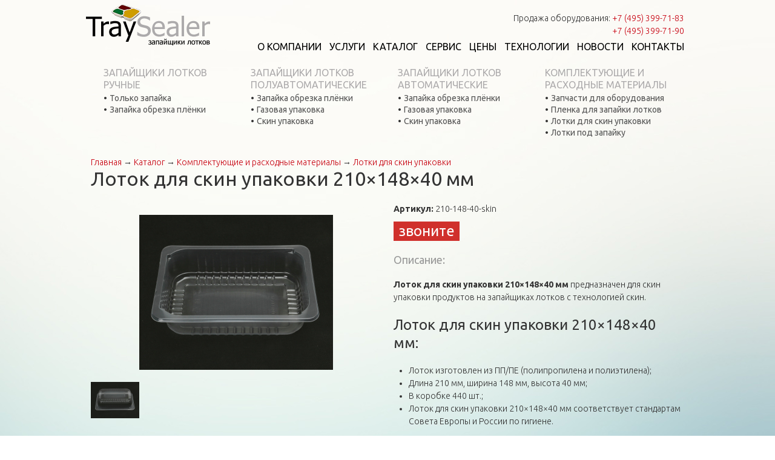

--- FILE ---
content_type: text/html; charset=utf-8
request_url: https://tray-sealer.ru/katalog/lotok-dlya-skin-upakovki-210x148x40-mm
body_size: 7155
content:
<!DOCTYPE html PUBLIC "-//W3C//DTD XHTML+RDFa 1.0//EN"
  "http://www.w3.org/MarkUp/DTD/xhtml-rdfa-1.dtd">
<html xmlns="http://www.w3.org/1999/xhtml" xml:lang="ru" version="XHTML+RDFa 1.0" dir="ltr"

  xmlns:content="http://purl.org/rss/1.0/modules/content/"
  xmlns:dc="http://purl.org/dc/terms/"
  xmlns:foaf="http://xmlns.com/foaf/0.1/"
  xmlns:og="http://ogp.me/ns#"
  xmlns:rdfs="http://www.w3.org/2000/01/rdf-schema#"
  xmlns:sioc="http://rdfs.org/sioc/ns#"
  xmlns:sioct="http://rdfs.org/sioc/types#"
  xmlns:skos="http://www.w3.org/2004/02/skos/core#"
  xmlns:xsd="http://www.w3.org/2001/XMLSchema#">
<head profile="http://www.w3.org/1999/xhtml/vocab">
  <meta http-equiv="Content-Type" content="text/html; charset=utf-8" />
<link rel="shortcut icon" href="https://tray-sealer.ru/sites/all/themes/genesis/genesis_SUBTHEME/img/favicon/favicon.ico" type="image/vnd.microsoft.icon" />
<meta name="description" content="Лоток для скин упаковки 210×148×40 мм запайщики лотков трейсилеры" />
<meta name="keywords" content="Лоток для скин упаковки 210×148×40 мм запайщики лотков трейсилеры" />
<meta name="generator" content="Drupal 7 (http://drupal.org)" />
<link rel="canonical" href="https://tray-sealer.ru/katalog/lotok-dlya-skin-upakovki-210x148x40-mm" />
<link rel="shortlink" href="https://tray-sealer.ru/node/1197" />

  <meta charset="utf-8">
  <meta http-equiv="X-UA-Compatible" content="IE=edge">
  <meta name="viewport" content="width=device-width, initial-scale=1">

  <title>Лоток для скин упаковки 210×148×40 мм | Запайщики лотков трейсилеры</title>
  <link rel="apple-touch-icon" sizes="57x57" href="/sites/all/themes/genesis/genesis_SUBTHEME/img/favicon/apple-icon-57x57.png">
  <link rel="apple-touch-icon" sizes="60x60" href="/sites/all/themes/genesis/genesis_SUBTHEME/img/favicon/apple-icon-60x60.png">
  <link rel="apple-touch-icon" sizes="72x72" href="/sites/all/themes/genesis/genesis_SUBTHEME/img/favicon/apple-icon-72x72.png">
  <link rel="apple-touch-icon" sizes="76x76" href="/sites/all/themes/genesis/genesis_SUBTHEME/img/favicon/apple-icon-76x76.png">
  <link rel="apple-touch-icon" sizes="114x114" href="/sites/all/themes/genesis/genesis_SUBTHEME/img/favicon/apple-icon-114x114.png">
  <link rel="apple-touch-icon" sizes="120x120" href="/sites/all/themes/genesis/genesis_SUBTHEME/img/favicon/apple-icon-120x120.png">
  <link rel="apple-touch-icon" sizes="144x144" href="/sites/all/themes/genesis/genesis_SUBTHEME/img/favicon/apple-icon-144x144.png">
  <link rel="apple-touch-icon" sizes="152x152" href="/sites/all/themes/genesis/genesis_SUBTHEME/img/favicon/apple-icon-152x152.png">
  <link rel="apple-touch-icon" sizes="180x180" href="/sites/all/themes/genesis/genesis_SUBTHEME/img/favicon/apple-icon-180x180.png">
  <link rel="icon" type="image/png" sizes="192x192"  href="/sites/all/themes/genesis/genesis_SUBTHEME/img/favicon/android-icon-192x192.png">
  <link rel="icon" type="image/png" sizes="32x32" href="/sites/all/themes/genesis/genesis_SUBTHEME/img/favicon/favicon-32x32.png">
  <link rel="icon" type="image/png" sizes="96x96" href="/sites/all/themes/genesis/genesis_SUBTHEME/img/favicon/favicon-96x96.png">
  <link rel="icon" type="image/png" sizes="16x16" href="/sites/all/themes/genesis/genesis_SUBTHEME/img/favicon/favicon-16x16.png">
  <link rel="manifest" href="/sites/all/themes/genesis/genesis_SUBTHEME/img/favicon/manifest.json">
  <meta name="msapplication-TileColor" content="#ffffff">
  <meta name="msapplication-TileImage" content="/sites/all/themes/genesis/genesis_SUBTHEME/img/favicon/ms-icon-144x144.png">
  <meta name="theme-color" content="#ffffff">
  <link type="text/css" rel="stylesheet" href="https://tray-sealer.ru/sites/default/files/css/css_xE-rWrJf-fncB6ztZfd2huxqgxu4WO-qwma6Xer30m4.css" media="all" />
<link type="text/css" rel="stylesheet" href="https://tray-sealer.ru/sites/default/files/css/css_-TNq6F6EH1K3WcBMUMQP90OkyCq0Lyv1YnyoEj3kxiU.css" media="screen" />
<style type="text/css" media="print">
<!--/*--><![CDATA[/*><!--*/
#sb-container{position:relative;}#sb-overlay{display:none;}#sb-wrapper{position:relative;top:0;left:0;}#sb-loading{display:none;}

/*]]>*/-->
</style>
<link type="text/css" rel="stylesheet" href="https://tray-sealer.ru/sites/default/files/css/css_dWBHPbSQWh-19e3Bc29cTHIsefj--RoEVftmVdOAMn4.css" media="all" />
<link type="text/css" rel="stylesheet" href="https://tray-sealer.ru/sites/default/files/css/css_vgdXcwfxA-rP21MywGVRa85zSa6RxbKB-0eOYjPpNFA.css" media="all" />
<link type="text/css" rel="stylesheet" href="https://tray-sealer.ru/sites/default/files/css/css_KbJN4ubXTFEmzFCi2fjyBLI4Wh2U2hxoTmTMJDhBWVM.css" media="all" />
<link type="text/css" rel="stylesheet" href="https://tray-sealer.ru/sites/default/files/css/css_LCn7-H5yDE_tmmUhAYLarZAxL69Z7q22u4NUnMN6mSo.css" media="print" />
  <script type="text/javascript" src="https://tray-sealer.ru/sites/default/files/js/js_6wB7_RH3hNT_viZwOlvXgQ7bvciK-Mir9CVHAkENV64.js"></script>
<script type="text/javascript" src="https://tray-sealer.ru/sites/default/files/js/js_apM_TB9YZ8lZWL3jZrqEvD7dAH9zH8hcpWkMWmTHsYk.js"></script>
<script type="text/javascript" src="https://tray-sealer.ru/sites/default/files/js/js_9YLC60hfGxYUmeDX_IEyWcKbUvlrIpOSDxcPVOavO-g.js"></script>
<script type="text/javascript" src="https://tray-sealer.ru/sites/default/files/js/js_BijSxkcFj-70lo-y-EHx1YxL2F6vyHpX88P13hjBaUU.js"></script>
<script type="text/javascript">
<!--//--><![CDATA[//><!--

          Shadowbox.path = "/sites/all/libraries/shadowbox/";
        
//--><!]]>
</script>
<script type="text/javascript">
<!--//--><![CDATA[//><!--
jQuery.extend(Drupal.settings, {"basePath":"\/","pathPrefix":"","setHasJsCookie":0,"ajaxPageState":{"theme":"genesis_SUBTHEME","theme_token":"myIRQNIRuqB7Og0ZkT3eTwVPgHFDpKFqn-aqiHfkD4w","js":{"sites\/all\/modules\/jquery_update\/replace\/jquery\/1.9\/jquery.min.js":1,"misc\/jquery-extend-3.4.0.js":1,"misc\/jquery-html-prefilter-3.5.0-backport.js":1,"misc\/jquery.once.js":1,"misc\/drupal.js":1,"sites\/all\/libraries\/shadowbox\/shadowbox.js":1,"sites\/all\/modules\/shadowbox\/shadowbox_auto.js":1,"sites\/all\/modules\/select2\/js\/Drupal.select2.js":1,"public:\/\/languages\/ru_z4ragLY4C8KRGkfptq6QIoXGUbkkMlX2MHUR9zXVwhM.js":1,"sites\/all\/libraries\/select2\/select2.min.js":1,"sites\/all\/libraries\/select2\/select2_locale_ru.js":1,"sites\/all\/themes\/genesis\/genesis_SUBTHEME\/js\/jquery.hyphen.ru.min.js":1,"sites\/all\/themes\/genesis\/genesis_SUBTHEME\/js\/bootstrap.min.js":1,"sites\/all\/themes\/genesis\/genesis_SUBTHEME\/js\/custom.js":1,"0":1},"css":{"modules\/system\/system.base.css":1,"modules\/system\/system.menus.css":1,"modules\/system\/system.messages.css":1,"modules\/system\/system.theme.css":1,"sites\/all\/libraries\/shadowbox\/shadowbox.css":1,"0":1,"modules\/comment\/comment.css":1,"sites\/all\/modules\/date\/date_api\/date.css":1,"sites\/all\/modules\/date\/date_popup\/themes\/datepicker.1.7.css":1,"modules\/field\/theme\/field.css":1,"modules\/node\/node.css":1,"modules\/search\/search.css":1,"modules\/user\/user.css":1,"sites\/all\/modules\/views\/css\/views.css":1,"sites\/all\/modules\/ckeditor\/css\/ckeditor.css":1,"sites\/all\/modules\/ctools\/css\/ctools.css":1,"sites\/all\/modules\/print\/print_ui\/css\/print_ui.theme.css":1,"sites\/all\/libraries\/select2\/select2.css":1,"sites\/all\/modules\/select2\/css\/select2_integration.css":1,"sites\/all\/modules\/commerce\/modules\/product\/theme\/commerce_product.theme.css":1,"sites\/all\/modules\/ds\/layouts\/ds_2col_stacked_fluid\/ds_2col_stacked_fluid.css":1,"sites\/all\/themes\/genesis\/genesis\/css\/layout.css":1,"sites\/all\/themes\/genesis\/genesis\/css\/admin-styles.css":1,"sites\/all\/themes\/genesis\/genesis_SUBTHEME\/css\/html-elements.css":1,"sites\/all\/themes\/genesis\/genesis_SUBTHEME\/css\/page.css":1,"sites\/all\/themes\/genesis\/genesis_SUBTHEME\/css\/fields.css":1,"sites\/all\/themes\/genesis\/genesis_SUBTHEME\/css\/nodes.css":1,"sites\/all\/themes\/genesis\/genesis_SUBTHEME\/css\/blocks.css":1,"sites\/all\/themes\/genesis\/genesis_SUBTHEME\/css\/comments.css":1,"sites\/all\/themes\/genesis\/genesis_SUBTHEME\/css\/navigation.css":1,"sites\/all\/themes\/genesis\/genesis_SUBTHEME\/css\/views-styles.css":1,"sites\/all\/themes\/genesis\/genesis_SUBTHEME\/css\/bootstrap.min.css":1,"sites\/all\/themes\/genesis\/genesis_SUBTHEME\/css\/custom.css":1,"sites\/all\/themes\/genesis\/genesis_SUBTHEME\/css\/animate.css":1,"sites\/all\/themes\/genesis\/genesis_SUBTHEME\/css\/print.css":1}},"shadowbox":{"animate":1,"animateFade":1,"animSequence":"sync","auto_enable_all_images":0,"auto_gallery":0,"autoplayMovies":true,"continuous":0,"counterLimit":"10","counterType":"default","displayCounter":1,"displayNav":1,"enableKeys":1,"fadeDuration":"0.35","handleOversize":"resize","handleUnsupported":"link","initialHeight":160,"initialWidth":320,"language":"ru","modal":false,"overlayColor":"#000","overlayOpacity":"0.85","resizeDuration":"0.35","showMovieControls":1,"slideshowDelay":"0","viewportPadding":20,"useSizzle":0},"select_2":{"excludes":{"by_id":{"values":[],"reg_exs":[]},"by_class":[],"by_selectors":[]},"branch":3,"default_settings":{"separator":"\u00b6","jqui_sortable":false,"dropdownAutoWidth":true,"width":"element","containerCssClass":"","minimumResultsForSearch":"15"},"process_all_selects_on_page":true,"no_version_check":false,"elements":[],"settings_updated":true}});
//--><!]]>
</script>
  <link href='///fonts.googleapis.com/css?family=Ubuntu:300,400,700,300italic,400italic,700italic&subset=latin,cyrillic' rel='stylesheet' type='text/css' />
  <link href='///fonts.googleapis.com/css?family=Lobster&subset=latin,cyrillic' rel='stylesheet' type='text/css' />
</head>
<body id="genesis-1c" >
<nav class="navbar navbar-default navbar-fixed-top hidden-lg hidden-md">
    <div class="container">
        <div class="navbar-header">
            <button type="button" class="navbar-toggle collapsed" data-toggle="collapse" data-target="#navbar" aria-expanded="false" aria-controls="navbar">
                <span class="sr-only">Навигация</span>
                <span class="icon-bar"></span>
                <span class="icon-bar"></span>
                <span class="icon-bar"></span>
            </button>
            <a class="navbar-brand logo" style="padding:5px 5px 0 10px;" href="/"><img class="img-responsive pull-left" style="margin:-5px 5px 0 0;" src="/sites/all/themes/genesis/genesis_SUBTHEME/img/favicon/android-icon-48x48.png" /></a>
            <div><a href="tel:+74955022203"><span class="text-black">+7 (495)</span> <span class="text-red">502-22-03</span></a></div>
            <div><a href="tel:+79037551998"><span class="text-black">+7 (903)</span> <span class="text-red">755-19-98</span></a> <a href="https://wa.me/79037551998"><img alt="" height="18" src="/sites/default/files/icon_whatsapp_24.png" width="18" style="border:none" /><a/></div>
                                </div>
        <div id="navbar" class="navbar-collapse collapse">

                
                <h2 class="element-invisible">Главное меню</h2><ul id="nav-main-menu" class="nav navbar-nav"><li class="menu-644 first"><a href="/o-kompanii">О компании</a></li>
<li class="menu-2376"><a href="/uslugi">Услуги</a></li>
<li class="menu-645"><a href="/katalog-zapayshchikov-lotkov" title="Каталог запайщиков лотков">Каталог</a></li>
<li class="menu-646"><a href="/servis-zapayshchikov-lotkov-tray-sealerru" title="Обслуживание запайщиков лотков">Сервис</a></li>
<li class="menu-647"><a href="/ceny-na-zapayshchiki-lotkov" title="Цены на запайщики лотков">Цены</a></li>
<li class="menu-648"><a href="/tehnologii-upakovki" title="Технологии упаковки">Технологии</a></li>
<li class="menu-649"><a href="/novosti">Новости</a></li>
<li class="menu-650 last"><a href="/kontakty">Контакты</a></li>
</ul>
                <!--<ul class="dropdown-menu">
                    <li><a href="#">Action</a></li>
                    <li><a href="#">Another action</a></li>
                    <li><a href="#">Something else here</a></li>
                    <li role="separator" class="divider"></li>
                    <li class="dropdown-header">Nav header</li>
                    <li><a href="#">Separated link</a></li>
                    <li><a href="#">One more separated link</a></li>
                </ul>-->

                <!--<li class="active"><a href="#">Home</a></li>
                <li><a href="#about">About</a></li>
                <li><a href="#contact">Contact</a></li>
                <li class="dropdown">
                    <a href="#" class="dropdown-toggle" data-toggle="dropdown" role="button" aria-haspopup="true" aria-expanded="false">Dropdown <span class="caret"></span></a>

                </li>-->
        </div><!--/.nav-collapse -->
    </div>
</nav>

      <div id="skip-link">
      <a href="#main-content">Перейти к основному содержанию</a>
    </div>
  
    <div class="container html not-front not-logged-in no-sidebars page-node page-node- page-node-1197 node-type-spare-part section-katalog">
      
    
    
    <div id="header" class="clearfix">

              <div id="branding" class="visible-lg visible-md">

                                    <div class="logo-site-name">
                  <a class="logo" href="/" title="Перейти на главную"><img id="logo" src="/sites/all/themes/genesis/genesis_SUBTHEME/logo.png" alt="Запайщики лотков трейсилеры" /></a>                                </div>
                      
          
        </div> <!-- /branding -->
      
              <div id="header-blocks">  <div class="region region-header">
    <div id="block-block-7" class="block block-block visible-lg visible-md block-odd block-header block-count-1">
  <div class="block-inner">

              
    <div class="content">
      <div class="rteright">Продажа оборудования: <a href="tel:+74953997183">+7 (495) 399-71-83</a></div>
<div class="rteright"><a href="tel:+74953997190">+7 (495) 399-71-90</a></div>
    </div>

  </div>
</div>
<div id="block-menu_block-1" class="block block-menu-block visible-lg visible-md block-even block-header block-count-2">
  <div class="block-inner">

              
    <div class="content">
      <div class="menu-block-wrapper menu-block-1 menu-name-main-menu parent-mlid-0 menu-level-1">
  <ul class="menu"><li class="first leaf menu-mlid-644"><a href="/o-kompanii">О компании</a></li>
<li class="leaf menu-mlid-2376"><a href="/uslugi">Услуги</a></li>
<li class="leaf has-children menu-mlid-645"><a href="/katalog-zapayshchikov-lotkov" title="Каталог запайщиков лотков">Каталог</a></li>
<li class="leaf menu-mlid-646"><a href="/servis-zapayshchikov-lotkov-tray-sealerru" title="Обслуживание запайщиков лотков">Сервис</a></li>
<li class="leaf menu-mlid-647"><a href="/ceny-na-zapayshchiki-lotkov" title="Цены на запайщики лотков">Цены</a></li>
<li class="leaf menu-mlid-648"><a href="/tehnologii-upakovki" title="Технологии упаковки">Технологии</a></li>
<li class="leaf menu-mlid-649"><a href="/novosti">Новости</a></li>
<li class="last leaf menu-mlid-650"><a href="/kontakty">Контакты</a></li>
</ul></div>
    </div>

  </div>
</div>
  </div>
</div>
      
    </div> <!-- /header -->

    
  
  
  <div id="columns" class="clear clearfix">
    <div id="content-column">
      <div class="content-inner">

                  <div id="highlighted">  <div class="region region-highlighted">
    <div id="block-menu_block-2" class="block block-menu-block visible-lg visible-md block-odd block-highlighted block-count-3">
  <div class="block-inner">

              
    <div class="content">
      <div class="menu-block-wrapper menu-block-2 menu-name-main-menu parent-mlid-645 menu-level-1">
  <ul class="menu"><li class="first expanded menu-mlid-651"><a href="/katalog/zapayshchiki-lotkov-ruchnye" title="Запайщики лотков ручные">Запайщики лотков ручные</a><ul class="menu"><li class="first leaf menu-mlid-652"><a href="/katalog/zapayshchiki-lotkov-ruchnye/tolko-zapayka" title="Только запайка">Только запайка</a></li>
<li class="last leaf menu-mlid-653"><a href="/katalog/zapayshchiki-lotkov-ruchnye/zapayka-obrezka-plyonki" title="Запайка обрезка плёнки">Запайка обрезка плёнки</a></li>
</ul></li>
<li class="expanded menu-mlid-655"><a href="/katalog/zapayshchiki-lotkov-poluavtomaticheskie" title="Запайщики лотков полуавтоматические">Запайщики лотков полуавтоматические</a><ul class="menu"><li class="first leaf menu-mlid-656"><a href="/katalog/zapayshchiki-lotkov-poluavtomaticheskie/zapayka-obrezka-plyonki" title="Запайка обрезка плёнки">Запайка обрезка плёнки</a></li>
<li class="leaf menu-mlid-657"><a href="/katalog/zapayshchiki-lotkov-poluavtomaticheskie/gazovaya-upakovka" title="Газовая упаковка">Газовая упаковка</a></li>
<li class="last leaf menu-mlid-1728"><a href="/katalog/zapayshchiki-lotkov-poluavtomaticheskie/skin-upakovka" title="Скин упаковка">Скин упаковка</a></li>
</ul></li>
<li class="expanded menu-mlid-659"><a href="/katalog/zapayshchiki-lotkov-avtomaticheskie" title="Запайщики лотков автоматические">Запайщики лотков автоматические</a><ul class="menu"><li class="first leaf menu-mlid-660"><a href="/katalog/zapayshchiki-lotkov-avtomaticheskie/zapayka-obrezka-plyonki" title="Запайка обрезка плёнки">Запайка обрезка плёнки</a></li>
<li class="leaf menu-mlid-661"><a href="/katalog/zapayshchiki-lotkov-avtomaticheskie/gazovaya-upakovka" title="Газовая упаковка">Газовая упаковка</a></li>
<li class="last leaf menu-mlid-1729"><a href="/katalog/zapayshchiki-lotkov-avtomaticheskie/skin-upakovka" title="Скин упаковка">Скин упаковка</a></li>
</ul></li>
<li class="last expanded menu-mlid-663"><a href="/katalog/komplektuyushchie-i-rashodnye-materialy" title="Комплектующие и расходные материалы">Комплектующие и расходные материалы</a><ul class="menu"><li class="first leaf menu-mlid-665"><a href="/katalog/komplektuyushchie-i-rashodnye-materialy/zapchasti-dlya-oborudovaniya" title="Запчасти для оборудования">Запчасти для оборудования</a></li>
<li class="leaf menu-mlid-664"><a href="/katalog/komplektuyushchie-i-rashodnye-materialy/plenka-dlya-zapayki-lotkov" title="Пленка для запайки лотков">Пленка для запайки лотков</a></li>
<li class="leaf menu-mlid-2415"><a href="/katalog/lotki-dlya-skin-upakovki" title="Лотки для скин упаковки">Лотки для скин упаковки</a></li>
<li class="last leaf menu-mlid-1727"><a href="/katalog/komplektuyushchie-i-rashodnye-materialy/lotki-pod-zapayku" title="Лотки под запайку">Лотки под запайку</a></li>
</ul></li>
</ul></div>
    </div>

  </div>
</div>
  </div>
</div>
        
        <div id="main-content" class="contextual-links-region">

		  <h2 class="element-invisible">Вы здесь</h2><div class="breadcrumb"><a href="/">Главная</a> → <a href="/katalog-zapayshchikov-lotkov">Каталог</a> → <a href="/katalog/komplektuyushchie-i-rashodnye-materialy">Комплектующие и расходные материалы</a> → <a href="/katalog/lotki-dlya-skin-upakovki">Лотки для скин упаковки</a></div>		  		    
                                <h1 id="page-title">Лоток для скин упаковки 210×148×40 мм</h1>
                    
                      <div class="local-tasks"></div>
          
          
          <div id="content">
              <div class="region region-content">
    <div id="block-system-main" class="block block-system block-odd block-content block-count-4">
  <div class="block-inner">

              
    <div class="content">
      <div  about="/katalog/lotok-dlya-skin-upakovki-210x148x40-mm" typeof="sioc:Item foaf:Document" class="ds-2col-stacked-fluid node node-spare-part node-view view-mode-full clearfix">

  
  <div class="group-header">
      </div>

      <div class="group-left">
      <div class="commerce-product-field commerce-product-field-field-product-image360 field-field-product-image360 node-1197-product-field-product-image360 commerce-product-field-empty"></div><div class="commerce-product-field commerce-product-field-field-product-image field-field-product-image node-1197-product-field-product-image"><div class="field field-name-field-product-image field-type-image field-label-hidden"><div class="field-item field-item-1 odd first col-last"><a href="https://tray-sealer.ru/sites/default/files/styles/full/public/images/products/sparepart/product-431/images/product-431-image-7452.jpg?itok=VYxDkVlI" rel="shadowbox[gallery]" title="Лоток для скин упаковки 210×148×40 мм" class="shadowbox-image image-medium"><img src="https://tray-sealer.ru/sites/default/files/styles/medium/public/images/products/sparepart/product-431/images/product-431-image-7452.jpg?itok=kUzzHGVx" alt="Лоток для скин упаковки 210×148×40 мм" title="Лоток для скин упаковки 210×148×40 мм" class="image" /></a></div><div class="field-item field-item-2 even last"><a href="https://tray-sealer.ru/sites/default/files/styles/full/public/images/products/sparepart/product-431/images/product-431-image-7453.jpg?itok=cqNXKide" rel="shadowbox[gallery]" title="Лоток для скин упаковки 210×148×40 мм" class="shadowbox-image image-medium"><img src="https://tray-sealer.ru/sites/default/files/styles/product_mini/public/images/products/sparepart/product-431/images/product-431-image-7453.jpg?itok=Wc9FBmAW" alt="Лоток для скин упаковки 210×148×40 мм" title="Лоток для скин упаковки 210×148×40 мм" class="image" /></a></div></div><div class="clear"></div></div>    </div>
  
      <div class="group-right">
      <div class="commerce-product-extra-field commerce-product-extra-field-sku node-1197-product-sku">  <div class="commerce-product-sku">
          <div class="commerce-product-sku-label">
        Артикул:      </div>
        210-148-40-skin  </div>
</div><div class="commerce-product-field commerce-product-field-commerce-price field-commerce-price node-1197-product-commerce-price"><div class="field field-name-commerce-price field-type-commerce-price field-label-hidden">
        <div class="field-item even">звоните</div>
  </div>
</div><div class="commerce-product-field commerce-product-field-field-product-description field-field-product-description node-1197-product-field-product-description"><div class="field field-name-field-product-description field-type-text-long field-label-above">
      <h3 class="field-label">Описание:&nbsp;</h3>
        <div class="field-item even"><p><strong>Лоток для скин упаковки 210×148×40 мм</strong> предназначен для скин  упаковки продуктов на запайщиках лотков с технологией скин. </p>

<h2> Лоток для скин упаковки 210×148×40 мм:</h2>
<ul>
<li>Лоток изготовлен из ПП/ПЕ (полипропилена и полиэтилена); </li>
<li>Длина 210 мм, ширина 148 мм, высота 40 мм;</li>
<li>В коробке 440 шт.;</li>
<li> Лоток для скин упаковки 210×148×40 мм соответствует стандартам Совета Европы и России по гигиене. </li>
</ul>

<p>Цена на лоток для скин упаковки 210×148×40 мм зависит от объёма поставки и устанавливается менеджером отдела продаж. </p></div>
  </div>
</div>    </div>
  
  <div class="group-footer">
      </div>

</div>

    </div>

  </div>
</div>
  </div>
          </div>
        </div>

      </div>
    </div>

    
    
  </div> <!-- /columns -->

  
          <div id="tertiary-content">
          <div class="region region-tertiary-content">
    <div id="block-block-8" class="block block-block block-odd block-tertiary-content block-count-5">
  <div class="block-inner">

              
    <div class="content">
      <h3>Мы поставляем: запайщики лотков и пленки для запайки. Мы производим: лотки под запайку.</h3>

<h2>Каждый запайщик лотков имеет гарантию нашего сервисного центра.</h2>

<a href="/brendy/treysilery-colimatic" title="Трейсилеры Colimatic">Трейсилеры Colimatic</a>, <a href="/brendy/treysilery-italian-pack" title="Трейсилеры Italian Pack">Трейсилеры Italian Pack</a>, <a href="/brendy/treysilery-reepack" title="Трейсилеры Reepack">Трейсилеры Reepack</a>, <a href="/brendy/treysilery-scandivac" title="Трейсилеры Scandivac">Трейсилеры Scandivac</a>, <a href="/brendy/treysilery-zermat" title="Трейсилеры Zermat">Трейсилеры Zermat</a>, <a href="/brendy/treysilery-ge-pack" title="Трейсилеры GE-Pack">Трейсилеры GE-Pack</a>.
    </div>

  </div>
</div>
  </div>
      </div>
    
          <div id="footer">
          <div class="region region-footer">
    <div id="block-block-1" class="block block-block block-odd block-footer block-count-6">
  <div class="block-inner">

              
    <div class="content">
      <p>© 2006–2025&nbsp;<a href="/" title="Запайщики лотков трейсилеры">Запайщики лотков трейсилеры</a>.</p>
    </div>

  </div>
</div>
  </div>
<!--        -->      </div>
    
          <div id="under-footer">
          <div class="region region-under-footer">
    <div id="block-block-4" class="block block-block block-odd block-under-footer block-count-7">
  <div class="block-inner">

              
    <div class="content">
      <!--noindex-->

<!--/noindex-->    </div>

  </div>
</div>
<div id="block-block-2" class="block block-block block-even block-under-footer block-count-8">
  <div class="block-inner">

              
    <div class="content">
      <!--noindex-->
<!-- Yandex.Metrika counter --><script type="text/javascript"> (function (d, w, c) { (w[c] = w[c] || []).push(function() { try { w.yaCounter32267124 = new Ya.Metrika({ id:32267124, clickmap:true, trackLinks:true, accurateTrackBounce:true }); } catch(e) { } }); var n = d.getElementsByTagName("script")[0], s = d.createElement("script"), f = function () { n.parentNode.insertBefore(s, n); }; s.type = "text/javascript"; s.async = true; s.src = "https://mc.yandex.ru/metrika/watch.js"; if (w.opera == "[object Opera]") { d.addEventListener("DOMContentLoaded", f, false); } else { f(); } })(document, window, "yandex_metrika_callbacks");</script><noscript><div><img src="https://mc.yandex.ru/watch/32267124" style="position:absolute; left:-9999px;" alt="" /></div></noscript><!-- /Yandex.Metrika counter -->
<!--/noindex-->    </div>

  </div>
</div>
  </div>
      </div>
    
    </div>
  
</body>
</html>
